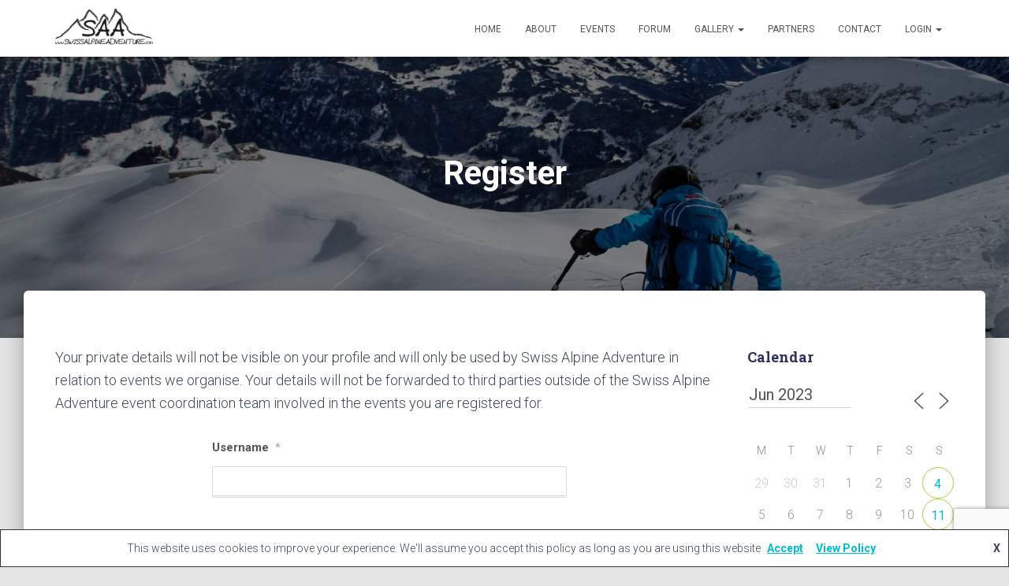

--- FILE ---
content_type: text/html; charset=utf-8
request_url: https://www.google.com/recaptcha/api2/anchor?ar=1&k=6Lf_VVwpAAAAAChE1Ur_pFg_5R9wqGWZWUppYsFq&co=aHR0cHM6Ly9zd2lzc2FscGluZWFkdmVudHVyZS5jb206NDQz&hl=en&v=PoyoqOPhxBO7pBk68S4YbpHZ&size=invisible&anchor-ms=20000&execute-ms=30000&cb=e82u67fojy08
body_size: 48793
content:
<!DOCTYPE HTML><html dir="ltr" lang="en"><head><meta http-equiv="Content-Type" content="text/html; charset=UTF-8">
<meta http-equiv="X-UA-Compatible" content="IE=edge">
<title>reCAPTCHA</title>
<style type="text/css">
/* cyrillic-ext */
@font-face {
  font-family: 'Roboto';
  font-style: normal;
  font-weight: 400;
  font-stretch: 100%;
  src: url(//fonts.gstatic.com/s/roboto/v48/KFO7CnqEu92Fr1ME7kSn66aGLdTylUAMa3GUBHMdazTgWw.woff2) format('woff2');
  unicode-range: U+0460-052F, U+1C80-1C8A, U+20B4, U+2DE0-2DFF, U+A640-A69F, U+FE2E-FE2F;
}
/* cyrillic */
@font-face {
  font-family: 'Roboto';
  font-style: normal;
  font-weight: 400;
  font-stretch: 100%;
  src: url(//fonts.gstatic.com/s/roboto/v48/KFO7CnqEu92Fr1ME7kSn66aGLdTylUAMa3iUBHMdazTgWw.woff2) format('woff2');
  unicode-range: U+0301, U+0400-045F, U+0490-0491, U+04B0-04B1, U+2116;
}
/* greek-ext */
@font-face {
  font-family: 'Roboto';
  font-style: normal;
  font-weight: 400;
  font-stretch: 100%;
  src: url(//fonts.gstatic.com/s/roboto/v48/KFO7CnqEu92Fr1ME7kSn66aGLdTylUAMa3CUBHMdazTgWw.woff2) format('woff2');
  unicode-range: U+1F00-1FFF;
}
/* greek */
@font-face {
  font-family: 'Roboto';
  font-style: normal;
  font-weight: 400;
  font-stretch: 100%;
  src: url(//fonts.gstatic.com/s/roboto/v48/KFO7CnqEu92Fr1ME7kSn66aGLdTylUAMa3-UBHMdazTgWw.woff2) format('woff2');
  unicode-range: U+0370-0377, U+037A-037F, U+0384-038A, U+038C, U+038E-03A1, U+03A3-03FF;
}
/* math */
@font-face {
  font-family: 'Roboto';
  font-style: normal;
  font-weight: 400;
  font-stretch: 100%;
  src: url(//fonts.gstatic.com/s/roboto/v48/KFO7CnqEu92Fr1ME7kSn66aGLdTylUAMawCUBHMdazTgWw.woff2) format('woff2');
  unicode-range: U+0302-0303, U+0305, U+0307-0308, U+0310, U+0312, U+0315, U+031A, U+0326-0327, U+032C, U+032F-0330, U+0332-0333, U+0338, U+033A, U+0346, U+034D, U+0391-03A1, U+03A3-03A9, U+03B1-03C9, U+03D1, U+03D5-03D6, U+03F0-03F1, U+03F4-03F5, U+2016-2017, U+2034-2038, U+203C, U+2040, U+2043, U+2047, U+2050, U+2057, U+205F, U+2070-2071, U+2074-208E, U+2090-209C, U+20D0-20DC, U+20E1, U+20E5-20EF, U+2100-2112, U+2114-2115, U+2117-2121, U+2123-214F, U+2190, U+2192, U+2194-21AE, U+21B0-21E5, U+21F1-21F2, U+21F4-2211, U+2213-2214, U+2216-22FF, U+2308-230B, U+2310, U+2319, U+231C-2321, U+2336-237A, U+237C, U+2395, U+239B-23B7, U+23D0, U+23DC-23E1, U+2474-2475, U+25AF, U+25B3, U+25B7, U+25BD, U+25C1, U+25CA, U+25CC, U+25FB, U+266D-266F, U+27C0-27FF, U+2900-2AFF, U+2B0E-2B11, U+2B30-2B4C, U+2BFE, U+3030, U+FF5B, U+FF5D, U+1D400-1D7FF, U+1EE00-1EEFF;
}
/* symbols */
@font-face {
  font-family: 'Roboto';
  font-style: normal;
  font-weight: 400;
  font-stretch: 100%;
  src: url(//fonts.gstatic.com/s/roboto/v48/KFO7CnqEu92Fr1ME7kSn66aGLdTylUAMaxKUBHMdazTgWw.woff2) format('woff2');
  unicode-range: U+0001-000C, U+000E-001F, U+007F-009F, U+20DD-20E0, U+20E2-20E4, U+2150-218F, U+2190, U+2192, U+2194-2199, U+21AF, U+21E6-21F0, U+21F3, U+2218-2219, U+2299, U+22C4-22C6, U+2300-243F, U+2440-244A, U+2460-24FF, U+25A0-27BF, U+2800-28FF, U+2921-2922, U+2981, U+29BF, U+29EB, U+2B00-2BFF, U+4DC0-4DFF, U+FFF9-FFFB, U+10140-1018E, U+10190-1019C, U+101A0, U+101D0-101FD, U+102E0-102FB, U+10E60-10E7E, U+1D2C0-1D2D3, U+1D2E0-1D37F, U+1F000-1F0FF, U+1F100-1F1AD, U+1F1E6-1F1FF, U+1F30D-1F30F, U+1F315, U+1F31C, U+1F31E, U+1F320-1F32C, U+1F336, U+1F378, U+1F37D, U+1F382, U+1F393-1F39F, U+1F3A7-1F3A8, U+1F3AC-1F3AF, U+1F3C2, U+1F3C4-1F3C6, U+1F3CA-1F3CE, U+1F3D4-1F3E0, U+1F3ED, U+1F3F1-1F3F3, U+1F3F5-1F3F7, U+1F408, U+1F415, U+1F41F, U+1F426, U+1F43F, U+1F441-1F442, U+1F444, U+1F446-1F449, U+1F44C-1F44E, U+1F453, U+1F46A, U+1F47D, U+1F4A3, U+1F4B0, U+1F4B3, U+1F4B9, U+1F4BB, U+1F4BF, U+1F4C8-1F4CB, U+1F4D6, U+1F4DA, U+1F4DF, U+1F4E3-1F4E6, U+1F4EA-1F4ED, U+1F4F7, U+1F4F9-1F4FB, U+1F4FD-1F4FE, U+1F503, U+1F507-1F50B, U+1F50D, U+1F512-1F513, U+1F53E-1F54A, U+1F54F-1F5FA, U+1F610, U+1F650-1F67F, U+1F687, U+1F68D, U+1F691, U+1F694, U+1F698, U+1F6AD, U+1F6B2, U+1F6B9-1F6BA, U+1F6BC, U+1F6C6-1F6CF, U+1F6D3-1F6D7, U+1F6E0-1F6EA, U+1F6F0-1F6F3, U+1F6F7-1F6FC, U+1F700-1F7FF, U+1F800-1F80B, U+1F810-1F847, U+1F850-1F859, U+1F860-1F887, U+1F890-1F8AD, U+1F8B0-1F8BB, U+1F8C0-1F8C1, U+1F900-1F90B, U+1F93B, U+1F946, U+1F984, U+1F996, U+1F9E9, U+1FA00-1FA6F, U+1FA70-1FA7C, U+1FA80-1FA89, U+1FA8F-1FAC6, U+1FACE-1FADC, U+1FADF-1FAE9, U+1FAF0-1FAF8, U+1FB00-1FBFF;
}
/* vietnamese */
@font-face {
  font-family: 'Roboto';
  font-style: normal;
  font-weight: 400;
  font-stretch: 100%;
  src: url(//fonts.gstatic.com/s/roboto/v48/KFO7CnqEu92Fr1ME7kSn66aGLdTylUAMa3OUBHMdazTgWw.woff2) format('woff2');
  unicode-range: U+0102-0103, U+0110-0111, U+0128-0129, U+0168-0169, U+01A0-01A1, U+01AF-01B0, U+0300-0301, U+0303-0304, U+0308-0309, U+0323, U+0329, U+1EA0-1EF9, U+20AB;
}
/* latin-ext */
@font-face {
  font-family: 'Roboto';
  font-style: normal;
  font-weight: 400;
  font-stretch: 100%;
  src: url(//fonts.gstatic.com/s/roboto/v48/KFO7CnqEu92Fr1ME7kSn66aGLdTylUAMa3KUBHMdazTgWw.woff2) format('woff2');
  unicode-range: U+0100-02BA, U+02BD-02C5, U+02C7-02CC, U+02CE-02D7, U+02DD-02FF, U+0304, U+0308, U+0329, U+1D00-1DBF, U+1E00-1E9F, U+1EF2-1EFF, U+2020, U+20A0-20AB, U+20AD-20C0, U+2113, U+2C60-2C7F, U+A720-A7FF;
}
/* latin */
@font-face {
  font-family: 'Roboto';
  font-style: normal;
  font-weight: 400;
  font-stretch: 100%;
  src: url(//fonts.gstatic.com/s/roboto/v48/KFO7CnqEu92Fr1ME7kSn66aGLdTylUAMa3yUBHMdazQ.woff2) format('woff2');
  unicode-range: U+0000-00FF, U+0131, U+0152-0153, U+02BB-02BC, U+02C6, U+02DA, U+02DC, U+0304, U+0308, U+0329, U+2000-206F, U+20AC, U+2122, U+2191, U+2193, U+2212, U+2215, U+FEFF, U+FFFD;
}
/* cyrillic-ext */
@font-face {
  font-family: 'Roboto';
  font-style: normal;
  font-weight: 500;
  font-stretch: 100%;
  src: url(//fonts.gstatic.com/s/roboto/v48/KFO7CnqEu92Fr1ME7kSn66aGLdTylUAMa3GUBHMdazTgWw.woff2) format('woff2');
  unicode-range: U+0460-052F, U+1C80-1C8A, U+20B4, U+2DE0-2DFF, U+A640-A69F, U+FE2E-FE2F;
}
/* cyrillic */
@font-face {
  font-family: 'Roboto';
  font-style: normal;
  font-weight: 500;
  font-stretch: 100%;
  src: url(//fonts.gstatic.com/s/roboto/v48/KFO7CnqEu92Fr1ME7kSn66aGLdTylUAMa3iUBHMdazTgWw.woff2) format('woff2');
  unicode-range: U+0301, U+0400-045F, U+0490-0491, U+04B0-04B1, U+2116;
}
/* greek-ext */
@font-face {
  font-family: 'Roboto';
  font-style: normal;
  font-weight: 500;
  font-stretch: 100%;
  src: url(//fonts.gstatic.com/s/roboto/v48/KFO7CnqEu92Fr1ME7kSn66aGLdTylUAMa3CUBHMdazTgWw.woff2) format('woff2');
  unicode-range: U+1F00-1FFF;
}
/* greek */
@font-face {
  font-family: 'Roboto';
  font-style: normal;
  font-weight: 500;
  font-stretch: 100%;
  src: url(//fonts.gstatic.com/s/roboto/v48/KFO7CnqEu92Fr1ME7kSn66aGLdTylUAMa3-UBHMdazTgWw.woff2) format('woff2');
  unicode-range: U+0370-0377, U+037A-037F, U+0384-038A, U+038C, U+038E-03A1, U+03A3-03FF;
}
/* math */
@font-face {
  font-family: 'Roboto';
  font-style: normal;
  font-weight: 500;
  font-stretch: 100%;
  src: url(//fonts.gstatic.com/s/roboto/v48/KFO7CnqEu92Fr1ME7kSn66aGLdTylUAMawCUBHMdazTgWw.woff2) format('woff2');
  unicode-range: U+0302-0303, U+0305, U+0307-0308, U+0310, U+0312, U+0315, U+031A, U+0326-0327, U+032C, U+032F-0330, U+0332-0333, U+0338, U+033A, U+0346, U+034D, U+0391-03A1, U+03A3-03A9, U+03B1-03C9, U+03D1, U+03D5-03D6, U+03F0-03F1, U+03F4-03F5, U+2016-2017, U+2034-2038, U+203C, U+2040, U+2043, U+2047, U+2050, U+2057, U+205F, U+2070-2071, U+2074-208E, U+2090-209C, U+20D0-20DC, U+20E1, U+20E5-20EF, U+2100-2112, U+2114-2115, U+2117-2121, U+2123-214F, U+2190, U+2192, U+2194-21AE, U+21B0-21E5, U+21F1-21F2, U+21F4-2211, U+2213-2214, U+2216-22FF, U+2308-230B, U+2310, U+2319, U+231C-2321, U+2336-237A, U+237C, U+2395, U+239B-23B7, U+23D0, U+23DC-23E1, U+2474-2475, U+25AF, U+25B3, U+25B7, U+25BD, U+25C1, U+25CA, U+25CC, U+25FB, U+266D-266F, U+27C0-27FF, U+2900-2AFF, U+2B0E-2B11, U+2B30-2B4C, U+2BFE, U+3030, U+FF5B, U+FF5D, U+1D400-1D7FF, U+1EE00-1EEFF;
}
/* symbols */
@font-face {
  font-family: 'Roboto';
  font-style: normal;
  font-weight: 500;
  font-stretch: 100%;
  src: url(//fonts.gstatic.com/s/roboto/v48/KFO7CnqEu92Fr1ME7kSn66aGLdTylUAMaxKUBHMdazTgWw.woff2) format('woff2');
  unicode-range: U+0001-000C, U+000E-001F, U+007F-009F, U+20DD-20E0, U+20E2-20E4, U+2150-218F, U+2190, U+2192, U+2194-2199, U+21AF, U+21E6-21F0, U+21F3, U+2218-2219, U+2299, U+22C4-22C6, U+2300-243F, U+2440-244A, U+2460-24FF, U+25A0-27BF, U+2800-28FF, U+2921-2922, U+2981, U+29BF, U+29EB, U+2B00-2BFF, U+4DC0-4DFF, U+FFF9-FFFB, U+10140-1018E, U+10190-1019C, U+101A0, U+101D0-101FD, U+102E0-102FB, U+10E60-10E7E, U+1D2C0-1D2D3, U+1D2E0-1D37F, U+1F000-1F0FF, U+1F100-1F1AD, U+1F1E6-1F1FF, U+1F30D-1F30F, U+1F315, U+1F31C, U+1F31E, U+1F320-1F32C, U+1F336, U+1F378, U+1F37D, U+1F382, U+1F393-1F39F, U+1F3A7-1F3A8, U+1F3AC-1F3AF, U+1F3C2, U+1F3C4-1F3C6, U+1F3CA-1F3CE, U+1F3D4-1F3E0, U+1F3ED, U+1F3F1-1F3F3, U+1F3F5-1F3F7, U+1F408, U+1F415, U+1F41F, U+1F426, U+1F43F, U+1F441-1F442, U+1F444, U+1F446-1F449, U+1F44C-1F44E, U+1F453, U+1F46A, U+1F47D, U+1F4A3, U+1F4B0, U+1F4B3, U+1F4B9, U+1F4BB, U+1F4BF, U+1F4C8-1F4CB, U+1F4D6, U+1F4DA, U+1F4DF, U+1F4E3-1F4E6, U+1F4EA-1F4ED, U+1F4F7, U+1F4F9-1F4FB, U+1F4FD-1F4FE, U+1F503, U+1F507-1F50B, U+1F50D, U+1F512-1F513, U+1F53E-1F54A, U+1F54F-1F5FA, U+1F610, U+1F650-1F67F, U+1F687, U+1F68D, U+1F691, U+1F694, U+1F698, U+1F6AD, U+1F6B2, U+1F6B9-1F6BA, U+1F6BC, U+1F6C6-1F6CF, U+1F6D3-1F6D7, U+1F6E0-1F6EA, U+1F6F0-1F6F3, U+1F6F7-1F6FC, U+1F700-1F7FF, U+1F800-1F80B, U+1F810-1F847, U+1F850-1F859, U+1F860-1F887, U+1F890-1F8AD, U+1F8B0-1F8BB, U+1F8C0-1F8C1, U+1F900-1F90B, U+1F93B, U+1F946, U+1F984, U+1F996, U+1F9E9, U+1FA00-1FA6F, U+1FA70-1FA7C, U+1FA80-1FA89, U+1FA8F-1FAC6, U+1FACE-1FADC, U+1FADF-1FAE9, U+1FAF0-1FAF8, U+1FB00-1FBFF;
}
/* vietnamese */
@font-face {
  font-family: 'Roboto';
  font-style: normal;
  font-weight: 500;
  font-stretch: 100%;
  src: url(//fonts.gstatic.com/s/roboto/v48/KFO7CnqEu92Fr1ME7kSn66aGLdTylUAMa3OUBHMdazTgWw.woff2) format('woff2');
  unicode-range: U+0102-0103, U+0110-0111, U+0128-0129, U+0168-0169, U+01A0-01A1, U+01AF-01B0, U+0300-0301, U+0303-0304, U+0308-0309, U+0323, U+0329, U+1EA0-1EF9, U+20AB;
}
/* latin-ext */
@font-face {
  font-family: 'Roboto';
  font-style: normal;
  font-weight: 500;
  font-stretch: 100%;
  src: url(//fonts.gstatic.com/s/roboto/v48/KFO7CnqEu92Fr1ME7kSn66aGLdTylUAMa3KUBHMdazTgWw.woff2) format('woff2');
  unicode-range: U+0100-02BA, U+02BD-02C5, U+02C7-02CC, U+02CE-02D7, U+02DD-02FF, U+0304, U+0308, U+0329, U+1D00-1DBF, U+1E00-1E9F, U+1EF2-1EFF, U+2020, U+20A0-20AB, U+20AD-20C0, U+2113, U+2C60-2C7F, U+A720-A7FF;
}
/* latin */
@font-face {
  font-family: 'Roboto';
  font-style: normal;
  font-weight: 500;
  font-stretch: 100%;
  src: url(//fonts.gstatic.com/s/roboto/v48/KFO7CnqEu92Fr1ME7kSn66aGLdTylUAMa3yUBHMdazQ.woff2) format('woff2');
  unicode-range: U+0000-00FF, U+0131, U+0152-0153, U+02BB-02BC, U+02C6, U+02DA, U+02DC, U+0304, U+0308, U+0329, U+2000-206F, U+20AC, U+2122, U+2191, U+2193, U+2212, U+2215, U+FEFF, U+FFFD;
}
/* cyrillic-ext */
@font-face {
  font-family: 'Roboto';
  font-style: normal;
  font-weight: 900;
  font-stretch: 100%;
  src: url(//fonts.gstatic.com/s/roboto/v48/KFO7CnqEu92Fr1ME7kSn66aGLdTylUAMa3GUBHMdazTgWw.woff2) format('woff2');
  unicode-range: U+0460-052F, U+1C80-1C8A, U+20B4, U+2DE0-2DFF, U+A640-A69F, U+FE2E-FE2F;
}
/* cyrillic */
@font-face {
  font-family: 'Roboto';
  font-style: normal;
  font-weight: 900;
  font-stretch: 100%;
  src: url(//fonts.gstatic.com/s/roboto/v48/KFO7CnqEu92Fr1ME7kSn66aGLdTylUAMa3iUBHMdazTgWw.woff2) format('woff2');
  unicode-range: U+0301, U+0400-045F, U+0490-0491, U+04B0-04B1, U+2116;
}
/* greek-ext */
@font-face {
  font-family: 'Roboto';
  font-style: normal;
  font-weight: 900;
  font-stretch: 100%;
  src: url(//fonts.gstatic.com/s/roboto/v48/KFO7CnqEu92Fr1ME7kSn66aGLdTylUAMa3CUBHMdazTgWw.woff2) format('woff2');
  unicode-range: U+1F00-1FFF;
}
/* greek */
@font-face {
  font-family: 'Roboto';
  font-style: normal;
  font-weight: 900;
  font-stretch: 100%;
  src: url(//fonts.gstatic.com/s/roboto/v48/KFO7CnqEu92Fr1ME7kSn66aGLdTylUAMa3-UBHMdazTgWw.woff2) format('woff2');
  unicode-range: U+0370-0377, U+037A-037F, U+0384-038A, U+038C, U+038E-03A1, U+03A3-03FF;
}
/* math */
@font-face {
  font-family: 'Roboto';
  font-style: normal;
  font-weight: 900;
  font-stretch: 100%;
  src: url(//fonts.gstatic.com/s/roboto/v48/KFO7CnqEu92Fr1ME7kSn66aGLdTylUAMawCUBHMdazTgWw.woff2) format('woff2');
  unicode-range: U+0302-0303, U+0305, U+0307-0308, U+0310, U+0312, U+0315, U+031A, U+0326-0327, U+032C, U+032F-0330, U+0332-0333, U+0338, U+033A, U+0346, U+034D, U+0391-03A1, U+03A3-03A9, U+03B1-03C9, U+03D1, U+03D5-03D6, U+03F0-03F1, U+03F4-03F5, U+2016-2017, U+2034-2038, U+203C, U+2040, U+2043, U+2047, U+2050, U+2057, U+205F, U+2070-2071, U+2074-208E, U+2090-209C, U+20D0-20DC, U+20E1, U+20E5-20EF, U+2100-2112, U+2114-2115, U+2117-2121, U+2123-214F, U+2190, U+2192, U+2194-21AE, U+21B0-21E5, U+21F1-21F2, U+21F4-2211, U+2213-2214, U+2216-22FF, U+2308-230B, U+2310, U+2319, U+231C-2321, U+2336-237A, U+237C, U+2395, U+239B-23B7, U+23D0, U+23DC-23E1, U+2474-2475, U+25AF, U+25B3, U+25B7, U+25BD, U+25C1, U+25CA, U+25CC, U+25FB, U+266D-266F, U+27C0-27FF, U+2900-2AFF, U+2B0E-2B11, U+2B30-2B4C, U+2BFE, U+3030, U+FF5B, U+FF5D, U+1D400-1D7FF, U+1EE00-1EEFF;
}
/* symbols */
@font-face {
  font-family: 'Roboto';
  font-style: normal;
  font-weight: 900;
  font-stretch: 100%;
  src: url(//fonts.gstatic.com/s/roboto/v48/KFO7CnqEu92Fr1ME7kSn66aGLdTylUAMaxKUBHMdazTgWw.woff2) format('woff2');
  unicode-range: U+0001-000C, U+000E-001F, U+007F-009F, U+20DD-20E0, U+20E2-20E4, U+2150-218F, U+2190, U+2192, U+2194-2199, U+21AF, U+21E6-21F0, U+21F3, U+2218-2219, U+2299, U+22C4-22C6, U+2300-243F, U+2440-244A, U+2460-24FF, U+25A0-27BF, U+2800-28FF, U+2921-2922, U+2981, U+29BF, U+29EB, U+2B00-2BFF, U+4DC0-4DFF, U+FFF9-FFFB, U+10140-1018E, U+10190-1019C, U+101A0, U+101D0-101FD, U+102E0-102FB, U+10E60-10E7E, U+1D2C0-1D2D3, U+1D2E0-1D37F, U+1F000-1F0FF, U+1F100-1F1AD, U+1F1E6-1F1FF, U+1F30D-1F30F, U+1F315, U+1F31C, U+1F31E, U+1F320-1F32C, U+1F336, U+1F378, U+1F37D, U+1F382, U+1F393-1F39F, U+1F3A7-1F3A8, U+1F3AC-1F3AF, U+1F3C2, U+1F3C4-1F3C6, U+1F3CA-1F3CE, U+1F3D4-1F3E0, U+1F3ED, U+1F3F1-1F3F3, U+1F3F5-1F3F7, U+1F408, U+1F415, U+1F41F, U+1F426, U+1F43F, U+1F441-1F442, U+1F444, U+1F446-1F449, U+1F44C-1F44E, U+1F453, U+1F46A, U+1F47D, U+1F4A3, U+1F4B0, U+1F4B3, U+1F4B9, U+1F4BB, U+1F4BF, U+1F4C8-1F4CB, U+1F4D6, U+1F4DA, U+1F4DF, U+1F4E3-1F4E6, U+1F4EA-1F4ED, U+1F4F7, U+1F4F9-1F4FB, U+1F4FD-1F4FE, U+1F503, U+1F507-1F50B, U+1F50D, U+1F512-1F513, U+1F53E-1F54A, U+1F54F-1F5FA, U+1F610, U+1F650-1F67F, U+1F687, U+1F68D, U+1F691, U+1F694, U+1F698, U+1F6AD, U+1F6B2, U+1F6B9-1F6BA, U+1F6BC, U+1F6C6-1F6CF, U+1F6D3-1F6D7, U+1F6E0-1F6EA, U+1F6F0-1F6F3, U+1F6F7-1F6FC, U+1F700-1F7FF, U+1F800-1F80B, U+1F810-1F847, U+1F850-1F859, U+1F860-1F887, U+1F890-1F8AD, U+1F8B0-1F8BB, U+1F8C0-1F8C1, U+1F900-1F90B, U+1F93B, U+1F946, U+1F984, U+1F996, U+1F9E9, U+1FA00-1FA6F, U+1FA70-1FA7C, U+1FA80-1FA89, U+1FA8F-1FAC6, U+1FACE-1FADC, U+1FADF-1FAE9, U+1FAF0-1FAF8, U+1FB00-1FBFF;
}
/* vietnamese */
@font-face {
  font-family: 'Roboto';
  font-style: normal;
  font-weight: 900;
  font-stretch: 100%;
  src: url(//fonts.gstatic.com/s/roboto/v48/KFO7CnqEu92Fr1ME7kSn66aGLdTylUAMa3OUBHMdazTgWw.woff2) format('woff2');
  unicode-range: U+0102-0103, U+0110-0111, U+0128-0129, U+0168-0169, U+01A0-01A1, U+01AF-01B0, U+0300-0301, U+0303-0304, U+0308-0309, U+0323, U+0329, U+1EA0-1EF9, U+20AB;
}
/* latin-ext */
@font-face {
  font-family: 'Roboto';
  font-style: normal;
  font-weight: 900;
  font-stretch: 100%;
  src: url(//fonts.gstatic.com/s/roboto/v48/KFO7CnqEu92Fr1ME7kSn66aGLdTylUAMa3KUBHMdazTgWw.woff2) format('woff2');
  unicode-range: U+0100-02BA, U+02BD-02C5, U+02C7-02CC, U+02CE-02D7, U+02DD-02FF, U+0304, U+0308, U+0329, U+1D00-1DBF, U+1E00-1E9F, U+1EF2-1EFF, U+2020, U+20A0-20AB, U+20AD-20C0, U+2113, U+2C60-2C7F, U+A720-A7FF;
}
/* latin */
@font-face {
  font-family: 'Roboto';
  font-style: normal;
  font-weight: 900;
  font-stretch: 100%;
  src: url(//fonts.gstatic.com/s/roboto/v48/KFO7CnqEu92Fr1ME7kSn66aGLdTylUAMa3yUBHMdazQ.woff2) format('woff2');
  unicode-range: U+0000-00FF, U+0131, U+0152-0153, U+02BB-02BC, U+02C6, U+02DA, U+02DC, U+0304, U+0308, U+0329, U+2000-206F, U+20AC, U+2122, U+2191, U+2193, U+2212, U+2215, U+FEFF, U+FFFD;
}

</style>
<link rel="stylesheet" type="text/css" href="https://www.gstatic.com/recaptcha/releases/PoyoqOPhxBO7pBk68S4YbpHZ/styles__ltr.css">
<script nonce="zpMCqcx4NolSBbzlQAv5Zg" type="text/javascript">window['__recaptcha_api'] = 'https://www.google.com/recaptcha/api2/';</script>
<script type="text/javascript" src="https://www.gstatic.com/recaptcha/releases/PoyoqOPhxBO7pBk68S4YbpHZ/recaptcha__en.js" nonce="zpMCqcx4NolSBbzlQAv5Zg">
      
    </script></head>
<body><div id="rc-anchor-alert" class="rc-anchor-alert"></div>
<input type="hidden" id="recaptcha-token" value="[base64]">
<script type="text/javascript" nonce="zpMCqcx4NolSBbzlQAv5Zg">
      recaptcha.anchor.Main.init("[\x22ainput\x22,[\x22bgdata\x22,\x22\x22,\[base64]/[base64]/[base64]/[base64]/[base64]/UltsKytdPUU6KEU8MjA0OD9SW2wrK109RT4+NnwxOTI6KChFJjY0NTEyKT09NTUyOTYmJk0rMTxjLmxlbmd0aCYmKGMuY2hhckNvZGVBdChNKzEpJjY0NTEyKT09NTYzMjA/[base64]/[base64]/[base64]/[base64]/[base64]/[base64]/[base64]\x22,\[base64]\\u003d\\u003d\x22,\x22wq7DnRPCqcKCGlXCqcO6A8Ovw5LCjcOZw7LDmMKzwqXClERIwrU/L8Kgw5wFwrlLwrjCognDv8OObi7CpcOfa37Do8OKbXJ0DsOIR8KKwo/CvMOlw5HDm14cImrDscKswp5OwovDlkzCucKuw6PDscOJwrM4w7DDoMKKSRnDvRhQKC/DuiJqw75BNnPDlyvCrcK7ZSHDtMK6wqAHISpjG8OYDcKHw43DmcKswofCpkUzWFLCgMOxD8KfwoZ+T2LCjcKiwqXDoxE9cAjDrMOMcsKdwp7CqRVewrt8wrrCoMOhTMOIw5/CiVPCrSEPw4rDlgxDwqTDm8KvwrXCtcKOWsOVwrnCrlTCo0LCq3F0w7PDkGrCvcKrJmYMesOEw4DDli9zJRHDpcOKDMKUwofDmTTDsMOYH8OED0RbVcOXasO+fCc6asOMIsKpwrXCmMKMwrTDmRRIw5dJw7/DgsOZNsKPW8KME8OeF8OvU8Krw73DgXPCkmPDoGB+KcK9w4LCg8O2woPDtcKgcsOJwrfDp0MKKCrClijDrwNHJMKMw4bDuSXDqWY8LsOBwrtvwoZ4QinCkX8pQ8K+wqnCm8Ouw7tEa8KRJMKmw6x0woshwrHDgsK4wqkdTHPCv8K4wps9wp0CO8OcQMKhw5/DgR87Y8OwB8Kyw7zDvMOlVC9fw43DnQzDlyvCjQNsIFMsKzLDn8O6PDATwoXCkWnCm2jCvcKowprDmcKWWS/CnDbCiiNhQV/CuVLCqwjCvMOmLivDpcKkw6nDkWB7w7Rlw7LCginCi8KSEsOPw6zDosOqwqzCjhVvw6/[base64]/BMKHwpNZShPCh8O+ZH/CgsO/wpbDu8K2w4kcQMKCEMOzAMOIRlQ0w5UBDi/CisKow5gDw6oxfQBzwrPDpxrDvMOVw514wqRdUsOMGMKbwoo5w5EpwoPDljLDhMKKPRtUwo3DojLCh3LChnrDnEzDuiHCrcO9wqVoTMOTXVpbO8KAc8K2AjpjJBrCgxTDksOMw5TCvwZKwrwVSWAww7Yswq5awpvChHzCmW5Xw4MOfm/ChcKZw7bCj8OiOGxbfcKbIFM6wolZU8KPV8ORVMK4wrxEw6zDj8KNw7dNw797YsKiw5bCtEjDlAhow4DClcO4NcKVwqdwAWvCjgHCvcKaJsOuKMK1Cx/Cs3MpD8Ktw5rCqsO0wp5xw7LCpsK2AMO8In1pPsK+GxBrWnDCosKlw4QkwovDjBzDucKlQ8K0w5E/RMKrw4bCgsKMWCfDr0PCs8KySsO0w5HCoiLCmDIGM8KWcMK+wrHDkBPDpcKxwobCpsKmwqsoIhPCsMO+MFc5Z8KFwrs7w6k8wqrCkn5qwrwIwrfCpyYZXmUuNy/[base64]/wpTDvsKuX0F1w6rDvcOEb8Orw6V4CgXCj8OKEgkzw6JMcMKqwo7Djj3Dl1XCv8OtN3bDhcOiw4fDtMOMWHzCscKQw44FeEjCrMKWwq99wrfCpGx7YFfDugLCrcOERSzCpcKsFXNCJMO7AcKPDsOAwosGw7bDiRN/DcKVMcOZLcKhHcOHdTbCsHvDuw/Dm8KfIcOtY8KBw4xXQsK6XcOPwpoKwq4BLXo7e8KUXBDCkMKgwpHCucKIwr/Cl8K2MsK8QsKRLMOHN8KRwqsewqXDiTPCoD8qeU/CssOVRGvDpXFZfk3CkWQrw5RPL8KPDBPCqxBsw6IMwobCtkTDhMK7w7hkw4QOw58aJ27DssOIwotUVVpVwqfCry7Ch8OML8OwT8Khwp/CjyN5GQ1hZznCkQXDsSjDsHrDnVMsaVIxd8KiAhnCn0XCp2PDosKzw7vDu8OmJsKHwroOIMOoLsOCwp/Cpl7Ciw5jMcKew780IX9TaH0XesOnHWjDj8OtwoY/w4Z9wqJEOgXDgzzCk8ONw4HCskQyw4DCkUBZw5LDjAbDpygjFxfDi8KTw4rCkcKhwqRYw5PCjhHClcOOw6jCrSXCpD3CtcONcldpFMOkw4NDwprDs01Owo1xwrRuKMO1w6kwEyvChcKOwqZewqIUbsO3EMKswo9AwrgSw4Nfw6/CnjvDoMOPTHbDvThNwqbDg8OEw7FuDz3DkcKcw6JywpdrYTrCnDJ2w6vCv0ktwqMaw4fCuDzDhMKkUw4Lwo0WwpwyfcOuw5pzw4bDgMKHKikcWmggagQuAxbDpMO9GlNDw6HDsMO/[base64]/DscOXwpBPRcOGKChYAsKbVVoZwrw3wpHDpnp/cUzDti/[base64]/w7IGwpbDlsKMwpzDmEsSK1vDu8OtwqrDj8OowqXDpAJJwrx8w6/DuVjCqcO/c8OiwobDicKsA8O3cSBuOcOZwr/[base64]/QMOLwobCk8O0NsKdwprCuXjDo8KDacOiYUjDpgwHw7h3w59VFMOiw7vCvU89wq1tSgMowpPCinfDksKWVMOlw6XDszt3WgjDrwNjYWbDonl8w51mQ8OgwqhlQsKYwpozwpsvGsO+L8KXw6DDn8KdwpsTfGrDjl3CjlYtRwIGw4AQwpPCjMKYw7ptTsOSw4zCqSPCqh/Ds3HCkcKdwqp5w7bDpMODZMO6a8KbwpYAwqJ5FA3DtcO1wpHCrMKMM0bCuMKnwrvDhAsOwqs1w4Usw4N7FGpvw6fDhMKTSQBOw51ZVyRCAsKvYsOwwo88e2rDr8OAWX7DuEQ+NMOxADPClcO/KsKsTzJKdlbDvsKXamJMw5bCihLDkMOJMhzDhMKVAS03w51Mw4wpwqs0w7VRbMOUKF/[base64]/ChBLCjX7Cjm7ChcKUB8Ozd8KhP8KxPMOow51Nw6/Ci8KBw4TCicOmw5fDlMO5bDh2w5V1YsKtXDvDksOvRlfDiz8kDcKVBsOBWcKmw5glw5kLw4NVwqROGUEqcDDCuFMTwpPCocKCRSDDsyjDicOawp5Gw4TDlnHDm8OeCsKEEj0WDMOhbcKoGxPDnEjDglhCScK6w5zDr8OTw4jDqz/Cq8Oiw7bCtRvDqllQwqMww55Ow75yw7zDosKOw7DDucOxwossXjUCAV7CmsKxwqwXaMOWRmlZwqczw4PDmsO0wqxGw5RYwr/CoMOUw7TCusO7w5AOD0jDomjCsiA3w441w6FAw5TDoGgRwrQLa8KGDsOHwqLCtlcOGsO8Y8OOw4dGwplMw5Acwr/[base64]/w6/Dix3CrsK0wqbDisOXQMOrwo5AwpLDgMOKwqhYw5vCjsKHeMOewowydMOici50w7rChMKBw74sHl3Dh1/CpQoyYgdswpfCnsKmwqPDosK0EcKhw7/DjVIWEMKhwpFKwqjCgsK4DArCvMKhw5zCrgcpw6PCjGViwqEIesK+wqILWcOyaMKsccOhLsO8wpzDrjfDqcO6SWEeJADDkcODTsKUSkQ9ZTwdw4x6woREWMOmw4sQRxRBP8O+BcO0w5jDoW/CtsO4wqPCkgnDl2rCucKRWsKtw59dccOZAsKraBfCl8OIwrXDjVhzw7/DoMKGbzzDlsKewq7CsQzDgcKAZ3E+w6NJP8ObwqkBw5HDmCTDom4tccK7w5k7McKiSXDCggh0w7jCocO9A8KNwoDCm0vDmMOUFCnDgDTDscO5TcOHUcOlwqPDj8O6J8KuwofCu8Krw4/CokHDocOODR4MVUDCkUJlwo5Kwr52w6fDpntOA8KOUcORLcOfwqUkHMOrwpfCgMKHMhnDr8KTw5sBJ8K8XFJPwqhcD8OCZD0xcFMHw48vXzluR8Ojf8Ovb8OdwrzDp8O7w5ZBw5kfWcOEwoFISl48wpnDtnlFRsOJTBs/wr/Dt8KQw6pAw5fCmcK0IsO0w7fDvhXCssOlJsOjwq/DihLCnw7DnMONwpk4w5PDulvCs8KLVsOYHX3Dk8ODKMKSEsOLw70gw7VMw7MqRHTDvxHCgmzDkMKvFkVoUHnCi2sxwqwRYQDDvsOqSyonGsKVw4NGw7PCsGHDuMKAw6pyw7/Dq8O9wolSOcOYwpdow5rDksOYSWfCtRrDkcOCwrNLECfCocO/NyDDtsOeQsKpczoMVMKKwpHDrMKfbFbDvsO0wrwGYxjDgMOFMDHCmcKfSQjDlMOEwoVRwoHCl1TDjy0Cw70UN8KvwqR/w685ccO/[base64]/Dl8KJSwpRf2FvcSdEwpM7wqnCnsK9OMOBZRXCm8KRPkNjUMO9OcKPwoLCtMK2NRVSw4PDrVPDq2DDv8Orw4LDiUZnw7sYdjHCuVbCmsKuwrRldnIbJRvDp2/CogHCgMKKTsKuwozCrXMhwrjCr8KgU8KeN8OUwpVcNMO6A3kvbcOcwrplFyUjK8OCw5NKOXZOw6HDmkscwoDDmsOfDcOzYW3DuDgfGGDDlDt2c8KrXsKVKsO8w6XDu8KEaREFQMKjUA/DjsK5wrY+ehA0ZMOwUSdQwrbCrMKpb8KGLsKnw7XClcOTEcKMHsKBw6DCrMKiwpFPw5PDuG8/aF1Vb8K2A8OnZADCkMOGwohxXxoOwoXDlsKaU8Oqc1/CkMOUMF90wrleTsKDKsONwqwFw4V4L8Otw44qwoZgwrbDtsOSDA9fDMO9ax3CsF/CpMKwwq9cwptKwqN1wovCr8OMw4fCllDDlSfDicK8cMKdEDh4aVnCmRnDu8OPTkpqP21PH2/Dti5vVQ4Vw53CnMKTfsOOBRBJw7zDr1LDoiHCr8OKw7fCjzkKdMOowp5UC8K5HFDCjVTDtMOcwqBhwrTCtWzCisKPGVYnwrnCm8OWecOLCcODwrnDm1XDqW0lSUrDvcOowqDDjcKZOW7Di8OLwr3CqwB4YmXCrMOPFMK6P0/Dn8OaRsOlbFzDrMOpW8KUJSPClMKjH8KHw7Ixwq1fwrXCtsKoN8KYw5Qrw6oPKhDCgsOxbsKhwrHCtcOaw55kw43CksO5ZEcUw4DDlMO6wp4Ow5jDu8Kyw6YywoHCsGbDnkp1OjdZw4hcwp/CiHDCpxTCjX9DQRQnbsOuTsO+wqfCrADDrivCosO9fBsILcKFegEkw5VTe1lZwqQdwq/CqcKHw4HCpMOYXwBUw5TCksOBw5x4WMOjEFHCs8OlwohEw5QHVmTDvsOkG2FSOhbCqx/[base64]/[base64]/w7rDiwXClcOtw41kU2l0w5w0CMKvM8OqwqF4HXUsR8OcwpkDPyghKyTCoATDocOGE8O2w7Q+wqJOVcO5w6YPCcOAw5sjFirCisKacsKUwp7Dq8OewobDkQXDlsOkwox/HcOcC8OJbhjDnGjCuMOFakjDr8OZZMOJJWDDpMOuCiFtw6vDqMKZCcOcHGbCqDrDlcK0wo/DkGISZWoYwrYCw7oUw7fClWDDj8KowoLDjhwjIRMowpEBVRMTVgnCs8OSG8KfP3BNEA7DjcKHGEbDvcKVRE/DpMOHecOSwo4iwo0yUQ3CksKCwpbClsO1w4zDu8OOw6LCgMOewqvClsOiWcOPKSDDiXPCmMOsfsOnwoovfAVpFQfDlAwUdkbCkC9/wrYwQVwINcOcwp7CvcO4wrzCrjXDmHzCsyZlRsOYJcK7wqkDYVHCgFcCw7ZSwrHDsSJQw7nDkXDDvHIcT2zDribDijd7w5oMUsKyPcKEJEXDvsKWw47CtsKqwpzDosOJLcKeYsO/wqNuwoDDhMKdwrwawr7DrMKOKXvCsEprwo/DjRfCq0bCosKRwpYuwoTCvXDClCtKDcOKw7HDnMOyIALCtMO7w6dNw57ChG3DmsOCXMONw7fDr8KEwrdyGsOSHcKLw6DDihnCucO6wr/Ci2bDpB1XUcOlQcKSf8KZw7AZwrbDsANtC8K4w6XCnQorTsOSw5fDvsOSH8OFwp3Dl8ODw4Apa3tOwrQOJMKrw4jDnkMxwrjDug/[base64]/Ck8KFJRnDv8KUwrLDrzgsT0nCmsK5w6FxDn9TYsOvw4zCj8KQGX82w6/[base64]/[base64]/cCTDvz8bCsKww4HCmWlbbGnDiX7Dn8KXwqgjwpJYLihlJ8KcwoAXw7Btw5ouLQsGfcOowrtBwrLDncOQKMO2e3RRT8OaGztYdDfDr8OTCMOIHcO1XMKFw7nCncOVw6sDw7Uew7/[base64]/[base64]/[base64]/CrcOJf8Knw7Ffw40SemPCqE3DqwdQe0PDqCLDocKMJWnDtlB3wpHClsOJw53DjWN7w6QSBlfCgnZfwo/CncKUMsO2X344H1rDpyPDscOtw7jDvMOtwpzCp8O0wqt9wrbCpcKhWkM6wop0w6LCm1zDhMK/w5MjHcK2w5wIEMOpw4Bow55WAgDDhMORC8OmCcKAwpvDk8Orw6ZpZFh9w47DpEwaSmbDm8K0PRF0w4nDh8Ohwo5GQ8ONEH1BGsKcDsOMwrjChcKrJsKswqXDqcO2ScKkJMOKYxVBw4w+ZzlbYcOzJUZbKh7Ck8Kbw5gMe0heOsKhw57CkXQJNDBJIsOqw5/ChsK3w7nCnsOzO8OGw5DCmsKdRnbDm8OGw7TChcO1woV6XsKbwoPCnGDCvDbChsOXwqbDvWnCtC8XD0RJw7YCPsK3e8KBw4JOw5U6wrnDksO/w48tw7bDi38Ew61JTcKgOT3DqRtcwqJ6woVoRTPCugskwowOc8OCwqkeCMOTwocrw7FZTsKFXlcaG8KQAMK2ehsMw5RxOkvDs8OIFcOtw67CoR3DsEHCpcOZw4jDqGBuOMOEw7TDt8OGdcO3wr12wprDt8ORGsK/[base64]/DmFdrw4cHDQZeS8KuaEvChn9Bw5VOw7xdVnRMw4zCnsKyTnRwwrF4wo12wojDiRrDvEnDlMOZeiLCt2TCkcO2A8KBwpE7esKrXi7CnsKWwoLDmgHDiybDi3hNw7nCnWvCtMOhWcO5aiNZM3/Cm8KNwoRawqlRw4l4wo/[base64]/w5k1w63Cn8OZwp/Cnj/Cr8KpeTXDjWHCp0TCvibCkMKcL8OqBcOHwpTCtMKcZ0jChcOOw4URMkrCsMO/XsKpKMOwZsOzMhPCg1XDlxvDiXIUDlNGWVIjwq0mw7vCgyDDu8KBanIQYinDuMKkw545woRAEAnDu8O4woXDoMOJwqzCsyrDosKNw7InwrjCuMKFw6FzByfDisKQMsKpPcKgEsKeHcKtVsKmcgJ6eTHCpnzCtsOZZF/CocKAw5bClMO0w7nCuAbCqyoAw6/[base64]/wrw0fcKkwp/DijbCqsKRU8ODei/DkMO6Xhh/wpjDnMKJQmvCtzomwqHDs3A+C1chHUxIw6tnYx5cw63CkiRfakXDrwTCosOYwo42w6/DqMODGsOdwpcwwq/CsjNMwrvDhUnCuRF7w4pIw5kSQ8K6UsKJa8KXwpE7w4vCulcnwoTDoU4Qw5Ilw6UePMKPw49cY8KvJ8KywpR9DcKwGUbCkxfCgsKow5oXEsOdwrnCmGbDsMK6fMOiGsObwr84DSUJw6c2wrHCrcOGwoxfw6kpMEIqHj/ClcKFV8KFw6PCl8K1w7RZwr0SGcKUBVvCp8K7w5nCi8Oxwq8CBMKtVy7Cm8KUwqLDpnpQLsKBCgjDqXnCp8OUF2IYw7ZzFsOpwrnCmmUxIUF0w5fCuj3DlcKhw7nCkhXCuMO3ARvDq1o2w5l8w5zCskvDtMO7wrPCgcK0RlspAcOEC3EXwojDtsK4VRsCw4oswp/CksKpXl40JcOJwo0BP8KhGyc1w7LDiMOGwp4xVMODbcObwow6w7EfQsOFw4A9w6XCnsOlFmbCnsK8w4hKw5Riw5TCvMOhd1ldLMO7O8KFKy7DqyvDn8KXwpAkwqo/wrzDn0sjTFDCr8K2w7rDp8K+w7nCpAAZMn0tw4YCw5fCu1hRDXrCr3zDnsOqw4TDigDCncOrCVDCs8KiR0jDjsO4w4kfIsOQw6/ClBPDvsOgNMK/esOXwpDDokfCicKEX8OTw6jDpQ5Qw4oJT8OawpfCgVchwoRnwqHCqkXDhg4hw6zCrzTDtC4POMKuHw/[base64]/[base64]/CukvCqcKxKcKwwpwCTsO8wpbCvmbDvAsAw7PDucK8eXQpwrfCrF0xasKkFEbDisO4P8Ouwq0swqExwqlHw63DkzrCu8Kbw6B4w5HCjMK5w5pXemvDhgTCpcOhw7FEw7PCuUnCmsOcwpDClwl3ZsKMwq1Xw7xJw7BHRXfCo2oxWSDCqMO/wofClXxgwogdw4gkwofClcOVTcOOG1PDnsO+w7LDqsO9B8KwbVPDkzgbRMKTHildw5vDrw/Dh8Ozwq49AwArwpcpw4rCtcKDwpzDjcKLwq50HcOfw5NhwpbDqsO2MsKDwq8Aag7Cjw7CkcOkwqPDow8gwrxzUcKUwrrDkcKLdsO/w497w6HCsUYPOS0KHFxxJH/CksOWwrNDejjDscOtFiXCmCpmwoLDn8K4wqzDoMKef0FTCg5qMX8KSGXDrsOQCg4dwpfDsSTDr8ODLWIKw40nwp0AwrnCp8OKwoRAcUINIsOzZHZrw601VcK/DCHCgMOnwoJCwpfDl8OPUcOnwrzCtV/DsUNbwpXCp8O2w5XDqw/Do8ObwqfDvsO4I8K5ZcKuK8Kgwr/DrsO7IcK/w6nCqcOYwrU0ZBXCt3DCpUcyw5VlVcKWwoVAFsK1w7IHTsOEAcOMwqtbw71IHhnDisKJaS7DkiLCpEXCu8KLIsOHw68oworDrylnCjoQw5ZtwosjNMKkYWrCsxt5WUDDscK0wp1ZXsK5N8KywrsACsOUw4huM1YCwoTDsMKOFgDDkMOuw5nCncKTbzcIw5hPCkB5JR/[base64]/wpA1UhpVw5HCjsKyw7FMw5TDtzQlw63DgihQTsORTMO6w7XCqDYfwp/DpQNMIkfDtWIow7AfwrXDsUpDw647DQ/[base64]/[base64]/AcOGw5/DmsOOUBE9YDg2I8KYw5BAwqBUbjbCky0Xw4fDrjMFw6UcwrHDhkMbYWDCjsOEw55mLMO0wpTDsS3DiMK9wpvDssO9WsOaw5XCr14UwoVeesKdw5XDmsKJPloZw6/[base64]/[base64]/DmlwzGsOswp43wrgvwq8+Lmd+QFUTN8O5wrrDlcKWSMK1w7fCuGh6w6TCn18Owohcw4Q8w5MnTcOvFsK1wrAIR8OXwrc4YmlNwr4CBVhHw5QvO8KxwqvDqE3Dm8KYwrvDphfCqhHDksO/JMOxO8Kuwohkw7E4AcOZw48Be8OuwqALw7LDqD/[base64]/ChhbDkMKvwpFXwpw5KWhbwrDCokFtw4/DhcObw5/DqEw2wp3DhGJ2AUN/[base64]/Dp8K2Ek4gwrPDqwjDg8K9w7IJE2rDrcOMNV3Duz8/dsKjFjA7w4/DiXHDhcKyw4h3w78TI8K7LX/Cq8KrwrNjRwPDgMKGczrDt8KcR8OJwpPCgQoXwpDCo0Ryw68sFcO2Dk3ClW3DnhXCocKXK8OSwq49cMOLKcOeH8OWMsKhS1TCpx5jfcKJWcKMVSIpworDjMOWwo8KAsOkaUPDu8OQw4XCiFIuUcOSwoFswrUIw6/[base64]/DosKNXcKUwpdkwpjDjgcUwr/Ci8OgeMOUN8K4wpfCmMKjNcOtwphDw4vDtcKrNTQVwrDCtzx0wplgbE9lwrHCqQnCuGnDi8OtVzzCgsOSVk1EQwUJw7IzdztLasK5Q0JhS1M/ISBPE8OgGMOiJ8KDNsKFwp40KcOJPsKzdE/[base64]/[base64]/w4PCtWnCocOBMMOVcyvCpcOqKMOew5MFGkppCcO7f8KncxdaZE3DmMK6wrTCo8OwwowPw4EeMRPDmHfCgkHDtcOpwo3DuhdKwqBtDWY+w5vDh2zDuwM/WCvDj0N+w63Dsj3CoMKQwpzDpBnCvMOMw548w4cjwrdEwoXDkMOHw4/[base64]/DvzQLwrnDtcKwRcKuL8K1w5nDpMK/w4FSIsOWCsKHHG/DqSTDrlkTTibDt8K5wowncyh7w6nDsS0ARyXDnnsQLsKpfmZdw7vCrwPCuEcJw7t2wpt8Nh/DssKtIHkLJTt9wrjDhTpowp3DuMKpWC3Cg8KXwqzDo13DpjzCicK0wpTDhsKjw49MMcKnwrrCuxnCjh3CrCLCpH1Jw41Yw6/DjBfDljATK8K7TMKTwotJw7hPMQjCtRZ9wphrAMKhKQJ6w6k5wod+wqNFw7jDoMOaw4TDkcKOwog/w7lLwpfDvsKPeWHCvsOjb8K0w6hRSsOfcRkcwqNpw6DCqsKHAyBNwoIPw5XCsGFEwqdWNGl3McKQQi/CvcOhw6TDiErCnjgYY0k+E8KgXsO2wovDrRlYSWHDq8O8PcOyB0tSBR1Tw77Ck1FSKHQGw4vDssOMw4B2woPDv2JBQjQJw7/DnQsFwrPDlMO3w5Ebw4UPc3XChsOFKMORw6Fye8Kqw4MJNXHDhcOqZ8O/bcO+YBvCt3bCmgnCtF7Dp8KBW8KacMOJAn3CpjXDgFrCl8OYwqTCrcKew6UZV8Ogw5VqNQ/CslzCt3zCqnjDhAooUXbDj8OGw6nDqMOOwofDgn1ccF7Ctk1jccK2w5bClcKNwrPDvzfDnQZcZUoHdGghYw3DmW/ClsKCwpfCj8KoEsONwoDDo8ODWVLDnnHDkGrDuMO+H8Oswq7DjMK9w7XDkcKXOR5zwoxawrXDuFkow6bDocKIw5Ygw4UTwpbCksK4YwHDkw7DvcOVwq8zw6EKScKMw5vCt2HDksOew6LDvcOmfF7DncO1w7rDkAvCk8KFFEDDlHcdw6/[base64]/w7XCtS3Dh8KZScOfHcO3XHU3QlNtwqHCnMKwwrE5dcKnwrc/woNNw5zCucO7DQ9FN0XCjcOvw57Cjl7DgMKPUsKVJsKbXVjCjMKLeMO/[base64]/ChsOUw6YgZMOww7TClw4FwpTCpcOgwqDDmMO0wpVsw5HDimTCsjfDpsKnwqzCgMOOwq/CgcOvw5XCrcK/TUIPPMKJwotdwotgFHLChETDosKBwpvDi8KUb8ODwo3DnsOpHUh2VSElD8K5c8O/woXDmj3CjEIGw4zCpMKWw4LDqxvDpkPDqkHCqD7CjE0FwrokwqIKw45/wrfDtRIUw6J+w5vCucOPBsKew7kcfsOrw4zCgmXCo0Z8UVx/AsOqQlfCqcKJw451XRTClcK0c8OqPj1pwpBRb156Nzgbwq9mSTpjw5MMw74HYMOJwo80Z8OOw7XDiUg/[base64]/U8OHKH3Cs8OFwqnDkjjDsV8CKcOVwozDscOdDG/CisK+ZcO9w70/ZX7DnHUww6DDj2gsw6JNwql+wovCrMKlwoHCkVQwwqjDlw8RB8K3fQl+W8OsAlVJwqoyw4tpBRvDlmHCi8OOw4Iew67Cj8KPw6hEwrJTw7Zww6bCscOKTsK/[base64]/[base64]/DnMKMwrEEwpYrFz0DSybDtyXDqX7CuHTCjMK1QsK5wp3Ds3HCi1gcwo4sIcOpakvCmsOGw6LCi8KQLsKFU0R+wqplwpklw6VMwpQAS8OeFg0/[base64]/[base64]/wqXDsDk6woZ0w7TDrWpGw4XDsUrDoMKMw7nDr8KuNcKMVHtpw5zDqSA5KsKaw4oowpZhwp9eLT5yWcK5w4l/BAFawoRgw67DjHozX8O2JgsWBC/CnkXDjWBqwqFPwpXDrcOGIcObB3tSKcK7AsK6w6UwwpFPQRbDoB8iD8KHSj3Cnm/[base64]/[base64]/Cq0o9HMKfFFzDq1oBLMO+wqvCuMKjwrbClMOVLlPDh8K6wpJbw4LDiQXDsRQ3wrPDtlw6wrbCmcO4WcKQwo3DqMKcCRQbwp/CnRMaOMOFwrM1QcOFwo9AWnNUHcOLXcKCQWLDoBldw59Iw5/DlcK8woA4ScOUw6nCjMOcwrzDt3zDkXNowonCusK4woTDgcO9ScK5w50AAnMTTsOdw7jCng8JIx3CmsO6R1VIwq/DqQhKwoFqcsKSb8KiZ8OacjYIEcOhw7XCnUsHw79WGsOlwqQ1XVLCjMO0wqzDvsOHJcOjXk3DjwRewpEaw6RsFxHCrcKtLsKCw7UlecOOT1zCq8OawoLCog0Cw4xcQMKbwpprYMKuRUF1w4AKwrjCosOYwqVgwqwsw6EIZnjCksKawpXCgcOdw5svAMOOw7/DjX4BwrbDp8OkwoLDlFEaJ8KnwrgsIgZ5CsOgw4HDvMOMwpBeSwpUw5QGw5bChRHDnjp+XcKww7bCszXDi8KOQsO6eMKuwq9nwphaNxIow4/Chl3CksOQI8OVw7Yiw7xaFcKSwqlwwqXDsS1SKSgOb0B9w6deVMKhw49Ww5fDocOVw4wKwp7Dkn7ClcKMwqHDqyXCjA49w6wzI3vDqx50w5rDtWXCrjrCmsOhw5/[base64]/woBtRMORecOZPSADEw59w6rCjX8kwqrCmRDDqGDDo8KLDmzCqnUFBsOLw7wtw5skGMKiIksMW8OWSMKHw6FXw4QwIgFYdMO1w5XCtMOhPMOHNhrCjMKGC8KuwrjDucOzw702w5LDgcOowrwSOjUlwoDChsO4QkHDt8OJa8OWwpUadsO6VXx3YAfDhcKwCsK/wrjCkMOMRXDCjgLDrHbCtjQsQcOKAcOSwpPDm8O9wqBBwrgcQk1IDcOuwp03BsOnbi3Ci8KYflfCigYZVFUAKlPCnsKdwoQ5AwPClMKMIULDuynCpcKkw51WPcOXwrXCvcKNV8OTHHjDjsKSwp5Xw53ClsKVw7TDj1/CnXB3w4kXwqM+w4rCgMKEwqLDv8OBe8KuMcO0w4VBwrvDtMKbw59qw6HDpgd2JMOdN8O4aknCm8KTPV7CsMOLw6ckw655w6VyCcOXcMKow48/[base64]/DjXLDiVXChjMWHcKwwq/DrUdZwojDkCpSwpvDoXnCnMKqelUGwoXCpMOXw4DDn0fCk8OqFsONYQcHFmRZRcOgw7rDkU1FWgLDmsOSwpTDjsKva8ODw5ZbdXvClMOqfSMwwrPCs8K/w6dMw6Ibw63CvcOiFXEmc8OBHMOKwo7DpcOHe8OPwpIkHMOPwpjCjy8CfMKuacOnX8OpKcK6cA/DrsOKR1RvIhNxwrBVKj5aKMKgw5FqUDNqw4c7w7TCowXDiE9nwoR/eTfCqcKwwqQyE8O7wo9xwrDDt1XCizF8K1bCiMKwScOKImjDunPDsDhsw5PCo1dOC8KPwpxFSiLChcOFwoXDrsKTw6XChMO2fcOmPsKGScOPTsOEwpdwTsKsKCk8wr/[base64]/wq9XKcO1w67CvMOFwrLCpRfChhDDncKwf8KOM2RxwpI4FW1ZAMKMw40YHMO/wovCisOiPkIqWsKPwrHCi01swqXCqAbCpjcdw6JwSxMxw5nDlWxrfm/DqD8ww7bCrznCnFgew7FrJMOYw4bDuDzDhsKsw5YUwpTCjkZFwqxBQ8O1XMK6QMKjeirDiA9AGQ0wOcO1XzAaw5fDg3HDvMKqwoHCrsKdRUYrwo5cwrxqVm1Ww7bChBzDt8O3KVDCrRDCqEvCgcKEK3YhPVo2wqHCvcOrGcKVwpHCnsKCBMK2V8O8Hi/CnMOrJnPCkcOlFyVxw5Y3Tyw2wpofwqQXO8K1wrkQw4jCmMO+wpI8HGPCllY9C2zCpX7Cu8KPwpHCgMOQPsK9wq/CsHNlw6RhfcKZw7EhcV/CuMK9VsO5wrElwp1VR1B9JcK8w6XDqMODTsKbe8OKw47CnEQow6DCksKgPcK3C0rCgnQcwrXCpMKgwpDDlMK+w7plAsOkw6IVFcKWLHQAworDvjM/amICJBPDjHDDmkNzbhzDrcOxw59ULcK9GC5aw61HeMO6wqNWw6HCnCE6SMOuwpQiZMOmwoFeVT5/w6gYw58BwqbDusK2w5fDhn9iw6oaw4TDnl02TsOUwqJMXcK2DGXCuTLDqE8Xf8KjcnzChC5lHcK0LMKyw43CtEXDm34FwowJwq9Tw4tAwo7DicKvw4/DosK6RDfDkSQOf1xMLz5awpVMwo9xw4pAwoptWRvCuCHDgsO2wqMYwr5Zw4nCvxkGw7LCnX7DoMOLwoDCrQnDvB3CtcOFKhVCIcOvw7d3wrrCmcOtwos3wrNGw4UjaMK+wrfDksOKGyfCrMODwrhow4/DtR1bw63CjsKHf1ExA07CpSVQc8OTdGLDvsKswrnCny3CnsOVw47ClMKwwoMcc8KTSMKYBMKYwonDu0Y3wolYwr3CsUYdCcKYR8KGeCrCnFYGJMK1w77DncO5PgoIC2/CgWnChVzCpko7bMO8aMK/cy3Cq2bDiXvDjDvDtMOrbMO6woLCuMO8wppLPifDisOqDsO3w5HCrsKPI8KHaXRNImDDnsOzOcOdL3oJw4pQw5/Dty4fw6vDlMK+wpg0w5gMbGURIltWwqJNwrrCr3Y5fsOuw7LCiT9UB1vChHFzNMK0MMORTyDClsOAwrhJc8K7Ky5Yw6k6w5zDhsOIISHDmUXDrcKKBGosw7TClsKNw7vDjsOnw7/Cn3o9wrzCgULDtsKVPGAEWjc2w5HCn8Kxw4vDmMK5w5NxLCVxWRgQwrPDihbDsA/CpsKjw5PCnMKhEm/[base64]/A8KQAMKYw67CuyXCpcK1ScOWN2jDo8OKNsK+EMOiw6VKwrfCoMObRhoIU8OfLT1Yw40kw6R9XxAvTMOQaCFXdsKNHSDDmnzCo8KCw7otw53CkMKAwpnCvsOjZWwDwqZDLcKHOTrDhMKrw6hrYS92woDDvB/[base64]/w73DhVQnFsKCMy4swqhRw4k+wr7Csld3N8Kdw6Bow6nDl8Ogw5DCqiw/[base64]/[base64]/DogDCiGXCvMO/[base64]/[base64]/CvBctK0fDnE5FBjYYfcKaIMO7w7YGw4Amw5jDjh4pw6YawrPDqSfCusK0wpLCqcOoEsOFw416wo07FGZmRsO/w6Raw6TDq8OTwpbConTDtsOfNhIEUMKxJgMBdAM6SzXDtiQ1w5HCjXACLMKFEMOZw6XCu0jCokATwqUSFsOMJykpwrBAWXrDvMKqwopDwo1dP3TDrHwEU8KFw45/IMOgaVXCmMK8w5zCtwbCmcKfwqlKw7EzRsO7csOPw4HDrcKOOS/DncOMwpLDlMOQCzjCsmXDmSpTwpQ9wqrCisOYUUrDshXCkcO3JQHCiMOXw453BcOvwpILwoUGBDYpT8KcBV7Co8Ozw4xfw4zCgMKuw7YSDizDn1/CmzBWw6czwqo1JScUw55efwnDkQs8wr7DjMKIDTdXwok4w48DwrLDiTPCihDCmsOAw4/DuMKnDg5KN8KMwrTDgHTDqC4WB8O/E8O3wokJBsOiwrvCisKuwr7CrMOTOyVlRBHDoUjCtMOxwoPChRQVw47Dk8O2AHPCo8KaasOuf8O5wr7DiwfCmgxPTSfCkUcbwpPCnAMxe8KASsKgckPCklrCs2BJaMODJMK/w47Cjlpww7jCj8Ojwrp6OifCmms1ARTDrjgCw5HDllzCiETCiAlbw5sZwqLCrTxYMhlRccKRPGlwUMOMwp1Jwpcdw5QvwrILdxjDoBd2A8OocMKVw6/CksKYw4LDtWsBScO+w5IDesO3JH8VWX44wqoCwrZDwqzDmMKFfMOAw77DmcKlHRU9IQnDv8OLwpgAw49KwoXChhHDl8KHwqtAwpvCsHrCgsOoUA8FFVzDg8ONdAoUw5HDgBfCgcKGw5xbKBgOwqsgb8KMYMOzw4siw5YnBcKJw4nCuMKMO8KBwqNANQ/DmVN/IMK1eDvCuFIpwrDCl3svw5FTOMKbShjCqXXDusO/P3DCogt7w4F6csKQMcKfSAg4RlrCo1fCssKXVHTCpUPDukVEFsKyw446w6nCi8KcaBJjJWQ1RMO4wo/Dj8OGwobDjHF4w6VNNW3CksODD3zDnMOKwqUQJcOHwrrClDsdXcKtOHDDtSrDhcOCVTd8w7RgX0nDhQMNw5nCgiHCggR5w5Vrw6rDgH4NLcO0XsOqwqkDwotLw5AQwp/CjcKXw7bCpiPDvMOOThPDlsOTG8KxS2DDrhMPwoYAJ8Kbw7vCkMOrw4F6woJYwqNNQDDDoF/CpA8Ww5TDgsOVcsOpKEM4wrEgwrjCjcKLwq/ChMKDw6nCncKww5xVw4s/[base64]/DqcKkMcKHw63DqA/ClzYvw6/CisKMwrXCicKjMADCncOzw4UwUR7Cn8KaO0tmZEfDnMKdbkkULMKxA8KAYcKhw7LCq8OXS8Okc8OMwrQSU1zCncODwojCl8O6w7wPwoPCjRZOd8OJAGnCnsOvdnNwwolIw6ZdXMKlwqIuw7FKw5DCm2zDscOiR8KkwqN/woZPw53DvSp/w67DgmfCuMO4wpl7cS4swpPDl0kDw79YOsK6wqHClGM+w7zDg8KsNsKQKwTDpDTCs3FZwpZSwrFmLsKEcj9Vw73CvMKMwr3DqcOaw5nDu8ORc8K8OMOewrnCssKXwp/DmsK3E8O2woE9wpBxR8O3w7HCjMOMw5rDrcKjw5bCrC9PwpbCrD1jVDfCtgnCmwEBwqjDkMKqccOdwrPClcKhw6oPAlDClRfDosKQwofDu2kywrkdR8ONw77CvcKrw4rCk8K5LcORJMK3w4PDqsOIw4/[base64]/Ck8O4VwzDvsKkF8OgWUnDrS8gasKuw5nChgTDrMOoQUcdwoYMwo8CwpZ0AVFOwqotw5zDtEgFAMKLQMOIwrVnURobAWvDnUA/wrDDqWvDuMKkQXzDgcOIBsOzw5TDiMOBA8OzE8OXR3jCm8OqbjdEw5cGccKII8OSwpvDmSEmb1LDjiI6w49ow41ZZQ5rL8Kee8KmwpcFw6Eew7JbaMKrwp5Iw7VXbcKLI8KMwpIjw7LCu8O1NwxRHDDChMOIwqvDiMOww4DCgsKRwqM9FHfDpcOvSMONw7bDqXFAYMK/w6dMI2nCnMOiwr/DmAjDlMKCCgPDqiLCqGhpcsKaCi7Cr8ORw4sEw7nDvVo9UGUeB8Kswq0Ub8OxwqwCawDCisKXbRXDrsOAw6Z/w63Ds8KTwqVcfSAKw4PCnDECw5M3RXohw7jDjsOQw4nDlcO1wrU7wr3CmjA9wo3CkcKWNsO4w7l/[base64]/wqZ2wprCqcOZA8K2SMONXFhpOAQ7T8KGwo48wqgfIGgcTMOWC1INZzHDpjhxdcK1LBoeBMO1Ni7Cmi3DmUQ0wpVEwpDCj8Oww5dYwr/DtTYTJhs7wqDCucOtwrHCi0PDjgPDq8Otwqsaw7fCmxkXwofCox3DqsKdw53DlR87wpQ0w59Pw4zDnhvDlkbDiR/DgMKQKDPDh8O8woDDuwAVw48lfsKuw49hfsKoA8KPw6TCnsO1Dh7DpsKGwoZ9w7Buw4HChyxBXiPDucOHwqrCuRl0UMOhwozCjMKdSzHDu8Oaw6JWS8Kvw6QJNcKvw4Q0I8K7ch7CuMOsAcOJcwjDomVjw7odQnfCncKfwo/[base64]/DmBhYa8OvwrbCvcKDw5TDiMKYw73CsMKVNsKbZ0vCqcOaw7wsBURUAcONel/DiMKFwpDCq8KucsKhwpfDgGHDksKmworDhA1Ww6zCh8OhEsKIK8OEeCFyPsK2bTppCRrCpHdRw5RHBy14FMOKw6PDm3DDuXzDq8O4IcOmesKxwr/CosKIw6rClxcOwq9nw7txEVwaw6DCusOoNVJuTcOPwpUEV8KTw5HDsgzDiMKxSMKLTMKADcKlCMK/woFsw6MXwpI0w44Mw6wlZxPCmFfCll9fw4k7w4BfORzClcKvwr/CkcOyD2LDuATDksOlwrHCtCYXw5nDh8KnF8KlRsOfw63DjmxQwo/CgwnDtMOuwonCncKiKcOmPRgIw43ClGMIwoUWwrNAJmxAQmbDjsOpwqERSC4Iw67CqBTDtjnDjgkhO0tfNTg+wo9Mw6fCnsOUwp/[base64]/ZjBJL8Kxwr/CvMK7WsOUO8OowoXCusK3e8OnWMKKwpAMwp4ew53Cn8KLwr0vwqBFw57DnsKEd8KCScKHUjjDkcOPw5gsCwXCr8OOGkDDrjDDsXDCiUsXbRfChBfCh0tXJAxVQ8OHTMOjw6txfUXCqAdYUsK9LSEBw6FEw7PDrMO3ccKlwozDscOaw5hjw4pcHcK2cWTDr8OsbsO/w5bDrybClMK/wpsXBcOXNiXCjMOJAmlmV8OOw4PCmyTDpcOkHGYAw53DvHTCn8OXwqHDqcOTWA/CjcKDwobCvTHClE0Bw4LDk8K4wqQaw7EwwqjCh8K/wpvCrkHDksK2w5rDmkhCw6thw6MLw5bDvMK8Q8Kew7M1I8OJDcKYZEzCscKow7dQw4nCmwLDn2k3VgrDjhgKwoXDl0k7aBnCui/CuMOVa8K1wpRQTDbDl8OtGm06w6LCg8Oaw4bCtsKUUsOywoNobFnCq8OxWGAaw5LCp1/[base64]\\u003d\\u003d\x22],null,[\x22conf\x22,null,\x226Lf_VVwpAAAAAChE1Ur_pFg_5R9wqGWZWUppYsFq\x22,0,null,null,null,1,[21,125,63,73,95,87,41,43,42,83,102,105,109,121],[1017145,623],0,null,null,null,null,0,null,0,null,700,1,null,0,\[base64]/76lBhmnigkZhAoZnOKMAhnM8xEZ\x22,0,0,null,null,1,null,0,0,null,null,null,0],\x22https://swissalpineadventure.com:443\x22,null,[3,1,1],null,null,null,1,3600,[\x22https://www.google.com/intl/en/policies/privacy/\x22,\x22https://www.google.com/intl/en/policies/terms/\x22],\x22INap1o0KFoki3v5Lefcu+MZhd4dNLkyWlN6C6fy0hMY\\u003d\x22,1,0,null,1,1768971594082,0,0,[11,37,50,25,232],null,[26,28,38,180],\x22RC-rI6cL1oruk7BZQ\x22,null,null,null,null,null,\x220dAFcWeA4pSlGZO7lF6D4VkXtuiJbD8wG8MPhEGSko3DwqZ-iXRZEC4EEIpn43HLu4TbbK_oJtu-_e39pkOVytXPfOpdptknzPOA\x22,1769054393979]");
    </script></body></html>